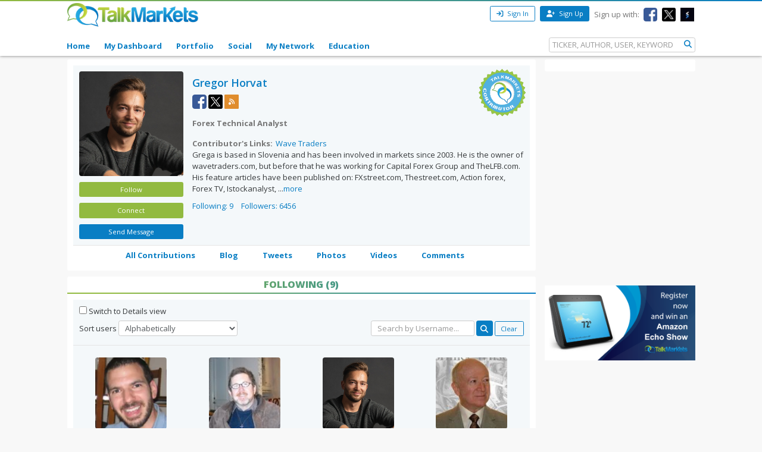

--- FILE ---
content_type: text/html; charset=utf-8
request_url: https://talkmarkets.com/contributor/Gregor-Horvat/following
body_size: 14184
content:

<!DOCTYPE html>
<html xmlns="http://www.w3.org/1999/xhtml" xmlns:og="http://ogp.me/ns#" xmlns:fb="http://www.facebook.com/2008/fbml">

            
                <div id="widget-data-test"
                     data-widget-id="111218"
                     data-widget-type-id="358"
                     style="display:none"></div>
            


<head>
    <title>Gregor Horvat - Following</title>
    <link rel="icon" type="image/png" href="https://talkmarkets.com/images/TM_favicon.png" />
    <meta name="keywords" content="Following" />
    <meta name="description" content="Following" />

    <link rel="stylesheet" type="text/css" href="https://talkmarkets.com/Styles/platforms/talkmarkets/responsive/bundles/main.min.css?v=639015633850000000" />

    <script type="text/javascript" src="https://talkmarkets.com/Scripts/tm-unobtrusive/tm-front-end-vendor.bundle.min.js?v=639015633830000000" ></script>

    
        <meta name="robots" content="index,follow" />

    <meta name="robots" content="noodp, noydir" />
    <meta name="viewport" content="width=device-width, initial-scale=1.0, maximum-scale=1.0, user-scalable=no" />
    <meta charset="utf-8" />
    <meta http-equiv="X-UA-Compatible" content="IE=edge" />


    <link rel="stylesheet" type="text/css" href="https://talkmarkets.com/fontawesome/css/all.css?v=639015633690000000" />
    <link rel="stylesheet" type="text/css" href="https://talkmarkets.com/fontawesome/css/fontawesome.css?v=639015633690000000" />
    <link rel="stylesheet" type="text/css" href="https://talkmarkets.com/fontawesome/css/brands.css?v=639015633690000000" />
    <link rel="stylesheet" type="text/css" href="https://talkmarkets.com/fontawesome/css/solid.css?v=639015633690000000" />

    <!-- Invisibly Pixel Code -->
    <script>
        window.ia = window.ia || function () { (window.ia.q = window.ia.q || []).push(arguments); }
            ;
        ia('track', 'PAGE_VIEW');
    </script>
    <script src="https://pymx5.com/scripts/ready.js"></script>
    <script src='https://pymx5.com/scripts/ims.js'></script>
    <script async src='https://pymx5.com/scripts/load_tags.js'></script>
    <script async src="https://pagead2.googlesyndication.com/pagead/js/adsbygoogle.js?client=ca-pub-9737538895081558"
            crossorigin="anonymous"></script>
    <noscript>
        <img height="1" width="1" style="display:none" src="https://api.pymx5.com/v1/sites/track?event_type=PAGE_VIEW&noscript=1" />
    </noscript>
    <script>
        docReady(function () { ims.startServices(); }
        );
    </script>
    <div id="52e4d6de-0d8f-4f7a-bf0c-b5f6eafbe9c8" class="_inv_marker"></div>



    <!-- Xandr Universal Pixel - Initialization (include only once per page) -->
    <script>
        !function (e, i) { if (!e.pixie) { var n = e.pixie = function (e, i, a) { n.actionQueue.push({ action: e, actionValue: i, params: a }) }; n.actionQueue = []; var a = i.createElement("script"); a.async = !0, a.src = "//acdn.adnxs.com/dmp/up/pixie.js"; var t = i.getElementsByTagName("head")[0]; t.insertBefore(a, t.firstChild) } }(window, document);
        pixie('init', 'e13de7d4-59a5-4cb9-96e2-4631664724b3');
    </script>

    <!-- Xandr Universal Pixel - PageView Event -->
    <script>
        pixie('event', 'PageView');
    </script>
    <noscript><img src="https://ib.adnxs.com/pixie?pi=e13de7d4-59a5-4cb9-96e2-4631664724b3&e=PageView&script=0" width="1" height="1" style="display:none" /></noscript>


    <!-- Invisibly Pixel Code -->



    
    
    

    

    <!-- Style Manager START -->
    
    <!-- Style Manager END -->

    <script>  (function(i,s,o,g,r,a,m){i['GoogleAnalyticsObject']=r;i[r]=i[r]||function(){  (i[r].q=i[r].q||[]).push(arguments)},i[r].l=1*new Date();a=s.createElement(o),  m=s.getElementsByTagName(o)[0];a.async=1;a.src=g;m.parentNode.insertBefore(a,m)  })(window,document,'script','//www.google-analytics.com/analytics.js','ga');  ga('create', 'UA-43159334-1', 'talkmarkets.com');  ga('send', 'pageview');</script>

<script async src="https://www.googletagmanager.com/gtag/js?id=G-RV277E3G5W"></script>
<script>
  window.dataLayer = window.dataLayer || [];
  function gtag(){dataLayer.push(arguments);}
  gtag('js', new Date());

  gtag('config', 'G-RV277E3G5W');
</script>

    <script type="text/javascript">h = document.getElementsByTagName('html')[0]; h.className += navigator.appName == "Microsoft Internet Explorer" ? ' ie' : ' no-ie';</script>

    
        <meta name="google-site-verification" content="fLlMwA1Rp64xys6Tw_NBGsoE50u83NR2dbrO6yoncXs" />
    <!--Native Ad start-->
        <script type="text/javascript" src="//s.ntv.io/serve/load.js" async></script>
    <!--Native Ad end-->
    <!--DFP Tag for IMS start-->
    <script type="text/javascript">
        (function () {
            window.advBidxc = window.advBidxc || {};
            window.advBidxc.startTime = new Date().getTime();
            function loadScript(tagSrc) {
                var scriptTag = document.createElement('script'),
                    placeTag = document.getElementsByTagName("script")[0];
                scriptTag.type = 'text/javascript';
                scriptTag.async = true;
                scriptTag.src = tagSrc;
                placeTag.parentNode.insertBefore(scriptTag, placeTag);
            }
            var mnSrc = '//hbx.media.net/bidexchange.js?cid=8CU2C156D&version=5.1' + '&dn=' +
                window.location.hostname;
            loadScript(mnSrc);
        })();
    </script>
    <!--DFP Tag for IMS end-->
    <!--AST Tag for IMS start-->
    <script type="text/javascript">
        var apntag = apntag || {};
        apntag.anq = apntag.anq || [];
        (function () {
            var d = document, e = d.createElement('script'), p = d.getElementsByTagName('head')[0];
            e.type = 'text/javascript'; e.async = true;
            e.src = '//acdn.adnxs.com/ast/ast.js';
            p.insertBefore(e, p.firstChild);
        })();


        apntag.anq.push(function () {
            apntag.setPageOpts({
                member: 6989
            });
        });

        apntag.anq.push(function () {

            apntag.defineTag({
                tagId: 13208714,
                sizes: [[765, 275]],
                keywords: { 'position': ['Bottom_Finintent'] },
                targetId: 'TalkMarkets_ROS_Bottom_Finintent'
            });
            apntag.defineTag({
                tagId: 13241945,
                sizes: [[120, 60]],
                keywords: { 'position': ['BrokerButton'] },
                targetId: 'TalkMarkets_ROS_BrokerButton_1'
            });
            apntag.defineTag({
                tagId: 13241948,
                sizes: [[120, 60]],
                keywords: { 'position': ['BrokerButton'] },
                targetId: 'TalkMarkets_ROS_BrokerButton_2'
            });
            apntag.defineTag({
                tagId: 13241949,
                sizes: [[120, 60]],
                keywords: { 'position': ['BrokerButton'] },
                targetId: 'TalkMarkets_ROS_BrokerButton_3'
            });
            apntag.defineTag({
                tagId: 13241950,
                sizes: [[120, 60]],
                keywords: { 'position': ['BrokerButton'] },
                targetId: 'TalkMarkets_ROS_BrokerButton_4'
            });
            apntag.defineTag({
                tagId: 13208712,
                sizes: [[300, 250]],
                keywords: { 'position': ['RightRail_1'] },
                targetId: 'TalkMarkets_ROS_RightRail_1'
            });
            apntag.defineTag({
                tagId: 13208713,
                sizes: [[300, 250], [300, 600], [300, 1050]],
                keywords: { 'position': ['RightRail_3'] },
                targetId: 'TalkMarkets_ROS_RightRail_3'
            });
            apntag.defineTag({
                tagId: 13241951,
                sizes: [[728, 90]],
                keywords: { 'position': ['Top_Leaderboard'] },
                targetId: 'TalkMarkets_ROS_Top_Leaderboard'
            });
        });

        apntag.anq.push(function () {
            apntag.loadTags();
        });
    </script>
    <!--AST Tag for IMS end-->
    <!-- Xandr Universal Pixel - Initialization (include only once per page) -->
    <script>
        !function (e, i) { if (!e.pixie) { var n = e.pixie = function (e, i, a) { n.actionQueue.push({ action: e, actionValue: i, params: a }) }; n.actionQueue = []; var a = i.createElement("script"); a.async = !0, a.src = "//acdn.adnxs.com/dmp/up/pixie.js"; var t = i.getElementsByTagName("head")[0]; t.insertBefore(a, t.firstChild) } }(window, document);
        pixie('init', 'e13de7d4-59a5-4cb9-96e2-4631664724b3');
    </script>

    <!-- Xandr Universal Pixel - PageView Event -->
    <script>
        pixie('event', 'PageView');
    </script>
    <noscript><img src="https://ib.adnxs.com/pixie?pi=e13de7d4-59a5-4cb9-96e2-4631664724b3&e=PageView&script=0" width="1" height="1" style="display:none" /></noscript>


    <script async src="https://securepubads.g.doubleclick.net/tag/js/gpt.js"></script>
    <script>
        window.googletag = window.googletag || { cmd: [] };
        googletag.cmd.push(function () {
            googletag.defineSlot('/126710690/ims/talkmarket/Top_Leaderboard', [[970, 250], [300, 50], [728, 90], [320, 50]], 'div-gpt-ad-1722633708053-0').addService(googletag.pubads());
            googletag.pubads().enableSingleRequest();
            googletag.enableServices();
        });
    </script>
    <script async src="https://securepubads.g.doubleclick.net/tag/js/gpt.js"></script>
    <script>
        window.googletag = window.googletag || { cmd: [] };
        googletag.cmd.push(function () {
            googletag.defineSlot('/126710690/ims/talkmarket/Bottom_Leaderboard', [[300, 50], [970, 250], [728, 90], [320, 50]], 'div-gpt-ad-1722633693029-0').addService(googletag.pubads());
            googletag.pubads().enableSingleRequest();
            googletag.enableServices();
        });
    </script>


    

</head>
<body data-tm-platform="talkmarkets"
            data-base-url="/contributor/gregor-horvat/">

    <div id="page-data-test" data-page-id="33211" data-layout-name="author new one col" data-layout-id="14649" style="display:none"></div>
    <div id="fb-root"></div>

    <script type="text/javascript">
        CK_EDITOR_IMAGE_URL = "/contributor/gregor-horvat/admin/ckeditor/images";
        CK_EDITOR_FILE_URL = "/contributor/gregor-horvat/admin/ckeditor/files";
        (function (d, s, id) {
            var js, fjs = d.getElementsByTagName(s)[0];
            if (d.getElementById(id)) return;
            js = d.createElement(s); js.id = id;
            js.src = "//connect.facebook.net/en_US/all.js#xfbml=1";
            fjs.parentNode.insertBefore(js, fjs);
        }(document, 'script', 'facebook-jssdk'));</script>

    <img id="ajaxLoadingPanel" style="display: none; position: absolute; left: 50%; top: 50%;
        margin: -25px 0 0 -25px; z-index: 10001" src="https://talkmarkets.com/images/ajax-loader.gif" alt="" />

    <div class="admin-body">
        <div class="wrapper">
            <input data-val="true" data-val-required="The IsCurrentPageHome field is required." id="IsCurrentPageHome" name="IsCurrentPageHome" type="hidden" value="False" />



<input type="hidden" id="currentUserId" value="0" />
<input type="hidden" id="blockedUserIDsFromHomepage" value="" />
<input type="hidden" id="blockedUserIDsFromFeeds" value="" />
<input type="hidden" id="approveConnectionRequestEnum" value="1" />
<input type="hidden" id="removeConnectionRequestEnum" value="4" />
<input type="hidden" id="blockConnectionRequestEnum" value="3" />

<header>
    <nav class="tm-header navbar-fixed-top">
        <div class="tm-header-top">
            <div class="container">
                <div class="row">
                    <div class="col-xs-4 col-md-4">
                        <div class="tm-header-top-logo-wrap">
                            <a href="https://talkmarkets.com/">
                                <img src="https://talkmarkets.com/images/logos/TalkMarkets.png" alt="" class="tm-header-top-logo" />
                            </a>
                        </div>
                    </div>
                    <div class="col-xs-8 col-md-8">


                            <div class="tm-header-top-menu">
                                <ul>
                                    <li>
                                        <button id="modal-open"
                                                type="button"
                                                class="btn btn-sm btn-primary-outline"
                                                data-modal-size="modal-small"
                                                data-toggle="modal"
                                                data-get-modal-body-url="/portal-widgets/glxregisterwidget/renderloginbox?isResponsive=true">
                                            <i class="fa fa-sign-in" aria-hidden="true"></i>
                                            Sign In
                                        </button>
                                    </li>
                                    <li>
                                        <a class="btn btn-sm btn-primary" type="button" href="/register?isResponsive=true" title="Register">
                                            <i class="fa fa-user-plus"></i>
                                            Sign Up
                                        </a>
                                    </li>
                                    <li class="hidden-md-down">
                                        <p>Sign up with:</p>
                                    </li>
                                    <li class="hidden-md-down">
                                        <a href="/portal-widgets/tmconnectwithsocialnetworks/ExternalFacebookLogin?redirectUrl=/register&fromRegisterPage=true">
                                            <img class="tm-social-icon" src="https://talkmarkets.com/images/tm-social-icons/facebook.png">
                                        </a>
                                    </li>
                                    <li class="hidden-md-down">
                                        <a href="/portal-widgets/tmconnectwithsocialnetworks/ExternalTwitterLogin?redirectUrl=/register&fromRegisterPage=true">
                                            <img src="https://talkmarkets.com/images/tm-social-icons/x.png">
                                        </a>
                                    </li>
                                    <li class="hidden-md-down">
                                        <a href="/portal-widgets/tmconnectwithsocialnetworks/ExternalStockTwitsLogin?redirectUrl=/register&fromRegisterPage=true">
                                            <img src="https://talkmarkets.com/images/tm-social-icons/stocktwits-icon1.jpg">
                                        </a>
                                    </li>
                                    
                                </ul>
                            </div>
<input id="FacebookLoginAuthorizationUrl" name="FacebookLoginAuthorizationUrl" type="hidden" value="https://graph.facebook.com/oauth/authorize?client_id=2269502586572471&amp;display=popup&amp;redirect_uri=http://Gregor-Horvat.talkmarkets.com/admin/facebook/LoginNotMemberUsers&amp;scope=publish_actions,email,user_birthday" />                            <script type="text/javascript">
                                function LoginWithFacebook() {
                                    var url = $('#FacebookLoginAuthorizationUrl').val();
                                    OpenFacebookPopup(url);
                                }
                            </script>
                    </div>
                </div>
            </div>
        </div>
        <div class="tm-header-main">
            

<div class="container">
    <div class="row">
        <div class="tm-toggle">
          <span class="tm-toggle-line"></span>
          <span class="tm-toggle-line"></span>
          <span class="tm-toggle-line"></span>
        </div>
        <ul class="tm-main-nav">
            <li class="tm-main-nav-close"><a href="#">&times;</a></li>
            <li class="nav-item tm-nav-item home ">
                <a class="nav-link tm-header-main-nav-link" title="Home" href="/">
                    Home
                </a>
            </li>
            <li class="nav-item tm-nav-item dash">
                <a id="modal-open"
                   data-toggle="modal"
                   data-modal-size="modal-small"
                   data-get-modal-body-url="/portal-widgets/glxregisterwidget/renderloginbox?loginRedirectUrl=/admin/dashboard&withMyAppUrl=true&isResponsive=true"
                   class="nav-link tm-header-main-nav-link dialog-form glx-login-link"
                   losefocus="true"
                   title="My Dashboard">
                    My Dashboard
                </a>
            </li>
            <li class="nav-item tm-nav-item">
                <a id="modal-open"
                   data-toggle="modal"
                   data-modal-size="modal-small"
                   data-get-modal-body-url="/portal-widgets/glxregisterwidget/renderloginbox?loginRedirectUrl=/admin/dashboard?mode=5&withMyAppUrl=true&isResponsive=true"
                   class="nav-link tm-header-main-nav-link dialog-form glx-login-link"
                   losefocus="true"
                   title="Portfolio">
                    Portfolio
                </a>
            </li>
            <li class="nav-item tm-nav-item"   class="news"  >
                <a class="nav-link tm-header-main-nav-link"
                   href="/activity-feeds"
                   title="News">
                    Social
                </a>
            </li>
            <li class="nav-item tm-nav-item authors">
                <a id="modal-open"
                   data-toggle="modal"
                   data-modal-size="modal-small"
                   data-get-modal-body-url="/portal-widgets/glxregisterwidget/renderloginbox?loginRedirectUrl=/admin/dashboard/mynetwork&withMyAppUrl=true&isResponsive=true"
                   dialogclass="glx-register-popup login-popup"
                   class="nav-link tm-header-main-nav-link dialog-form glx-login-link" losefocus="true"
                   title="My Network">
                    My Network
                </a>
            </li>
            <li class="nav-item tm-nav-item authors">
                <a class="nav-link tm-header-main-nav-link" href="/blog/financial-education?category=3501">Education</a>
            </li>
           

            
            <div class="tm-search-box">
                


<input type="hidden" id="searchTicks" value="639039585542777083" />
<input type="hidden" id="searchOptionsKeywordsEnum" value="5" />

    <form id="search-form" class="form-inline" role="form">
        <input class="form-control tm-search-form-control"
               type="text"
               id="639039585542777083_searchQuery"
               placeholder= "TICKER, AUTHOR, USER, KEYWORD"/>
        <button class="tm-search-form-btn" id="639039585542777083_searchButton">
            <i class="fa fa-search"></i>
        </button>
        <div id="searchOption" name="searchOptions" class="searchRadio">
            <div class="tm-search-radio">
                
                <input type="radio" id="option1" class="tm-search-radio-btn" name="searchOptions" data-placeholder="TICKER SYMBOL" value="3" checked="checked"/>
                <label for="option1" class="tm-search-radio-label">Stocks</label>

                <input type="radio" id="option2" class="tm-search-radio-btn" name="searchOptions" data-placeholder="KEYWORD" value="5" />
                <label for="option2" class="tm-search-radio-label">Keywords</label>

                <input type="radio" id="option3" class="tm-search-radio-btn" name="searchOptions" data-placeholder="AUTHOR NAME" value="1" />
                <label for="option3" class="tm-search-radio-label">Contributors</label>

                <input type="radio" id="option4" class="tm-search-radio-btn" name="searchOptions" data-placeholder="MEMBER NAME" value="2" />
                <label for="option4" class="tm-search-radio-label">Users</label>
            </div>
            
        </div>
     </form>


            </div>
        </ul>
    </div>
</div>

<script>
    $('.tm-toggle, .tm-main-nav-close').on('click', function (e) {
      e.preventDefault();
      $('body').toggleClass('sidebar-open');
      $('.tm-body').toggleClass('sidebar-overlay');

    });
</script>

        </div>
    </nav>
   


</header>


            
        </div>
        <input type="hidden" id="hdnPage" value="33211" />
    </div>

    <div class="tm-body">
        
        <div class="container">
	<div class="row">
        
		

<div class="col-md-9" id="author-info" dropzone="author-info">
    <div class="card">
        <div class="card-block">
            <div id="tm-cont-personal-info-height" class="row author-profile">
                <div class="col-sm-3 col-md-3">
                    <div class="tm-author-img">
                        <a id="tm-profile-photo" class="profile-photo-colorbox" title="Gregor Horvat"
                           href="https://talkmarkets.com/user_content/contacts/15570CA5-0DCE-4AB9-97F2-5610EC044770.jpeg?app=219132">
                            <img class="tm-contributor-picture img-rounded" src="https://talkmarkets.com/user_content/contacts/largethumb_15570CA5-0DCE-4AB9-97F2-5610EC044770.jpeg?app=219132">
                        </a>
                        <div id="follow-btn" class="tm-contributor-follow">


    <button id="modal-open"
            type="button"
            class="btn btn-sm btn-primary tm-contributor-follow-btn"
            data-modal-size="modal-small"
            data-toggle="modal"
            data-get-modal-body-url="/portal-widgets/glxregisterwidget/renderloginbox?isResponsive=true">
        Follow
    </button>


<div id="unfollow-author" style="display:none">
    <a data-social-interaction="unfollow" 
       data-user-id="" 
       href="/admin/interactions/UnFollow?userID=' + userID + '" 
       class="btn btn-sm btn-primary tm-contributor-follow-btn" 
       title="Unfollow">Unfollow </a>
</div>


<div id="follow-author" style="display:none">
    <a data-social-interaction="follow" 
       data-user-id="" 
       href="/admin/interactions/Follow?userID=' + userID + '" 
       class="btn btn-sm btn-primary tm-contributor-follow-btn" 
       title="Follow">Follow </a>
</div>



                        </div>

                        <div class="tm-contributor-connect" id="tm-connection-btn-wrap" data-connect-userid="26408">
                            

<script type="text/javascript" src="https://talkmarkets.com/scripts/jquery.ba-outside-events.min.js"></script>

    <button id="modal-open"
            type="button"
            class="btn btn-sm tm-contributor-connect-btn"
            data-modal-size="modal-small"
            data-toggle="modal"
            data-get-modal-body-url="/portal-widgets/glxregisterwidget/renderloginbox?isResponsive=true"
            losefocus="true"
            title="Follow">
            Connect
    </button>


                        </div>

                        
                        
<div id="send-connection-request" style="display:none">
    
    <a data-tm-connection-action=""
       href=""
       class="btn btn-sm btn-primary tm-contributor-follow-btn"
       title="Remove Connection Request">
        Remove Request
    </a>
</div>


<div id="remove-connection-request" style="display:none">
    
    <a data-tm-connection-action=""
       href=""
       class="btn btn-sm btn-primary tm-contributor-connect-btn"
       title="Connect">
       Connect
    </a>
</div>


<div id="disconnect" style="display:none">
    
    <a data-tm-connection-action=""
       href=""
       class="btn btn-sm btn-primary tm-contributor-connect-btn"
       title="Connect">
        Connect
    </a>
</div>


<div id="approve-connection-request" style="display:none">
    <a data-tm-connection-action=""
       href=""
       class="btn btn-sm btn-primary tm-contributor-connect-btn"
       title="Disconnect">
       Disconnect
    </a>
</div>


<div id="block-connection-block-type" style="display:none">
    <a data-tm-connection-action=""
       href=""
       class="btn btn-sm btn-primary tm-contributor-connect-btn"
       title="Unblock Connection">
        Unblock Connection</a>
</div>


<div id="block-connection-blocked-from-block-page" style="display:none">
    
    <a data-tm-connection-action=""
       href=""
       class="btn btn-sm tm-contributor-connect-btn"
       title="Connect">
       Connect
    </a>
</div>


<div id="block-connection-else" style="display:none">
    <div id="tm-connection-pending-wrap">
        
        <a id="author-follow-link"
           data-tm-connection-action=""
           href=""
           class="btn btn-sm tm-contributor-follow-btn"
           title="Approve Connection Request">
           Approve
        </a>
        <a class="btn btn-sm tm-contributor-connect-btn"
           data-is-opened="false"
           title="More options">
           &#9660;
        </a>
        <div class="connection-options-wrap" style="display: none;">
            <a id="remove-connection-link"
               data-tm-connection-action=""
               href=""
               class="btn btn-sm tm-contributor-connect-btn"
               title="Remove Connection Request">
               Remove Request
           </a>
            <a id="block-user-link" data-tm-connection-action=""
               href=""
               class="btn btn-sm tm-contributor-connect-btn"
               title="Block User">
               Block User
           </a>
        </div>
    </div>
</div>


                        <div class="tm-contributor-sendmsg">

    <button id="modal-open"
            type="button"
            class="btn btn-sm btn-primary tm-contributor-sendmsg-btn"
            data-modal-size="modal-small"
            data-toggle="modal"
            data-get-modal-body-url="/portal-widgets/glxregisterwidget/renderloginbox?isResponsive=true"
            losefocus="true"
            title="Login">
        Send Message
    </button>
                        </div>
                    </div>
                </div>
                <div class="col-sm-9 col-md-9">
                    <div class="tm-contributor author-profile-short">
                        <div class="card-title">
                                <h3 class="tm-subtitle-heading">
                                    <a class="emphasis" href="https://talkmarkets.com/contributor/Gregor-Horvat/">
                                        Gregor Horvat
                                    </a>
                                </h3>
                        </div>
                        <div class="tm-contributor-social">
                                <a href="https://www.facebook.com/app_scoped_user_id/10209933151751843/" target="_blank" title="Facebook">
                                    <img src="https://talkmarkets.com/images/tm-social-icons/facebook.png" />
                                </a>

                                <a href="https://twitter.com/ewforecast" target="_blank" title="X">
                                    <img src="https://talkmarkets.com/images/tm-social-icons/x.png" />
                                </a>




                                <a href="https://talkmarkets.com/contributor/Gregor-Horvat/rss/blogs" target="_blank" title="RSS">
                                    <img src="https://talkmarkets.com/images/tm-social-icons/rss.png" />
                                </a>
                        </div>

                            <div class="tm-contributor-title">
                                <strong>
                                    Forex Technical Analyst
                                </strong>
                            </div>



                            <div class="tm-contributor-profile-info">
                                <b class="tm-contributor-profile-label">Contributor's Links: </b>
                                <span class="tm-contributor-profile-value">
                                    <a class="after-comma" href="https://wavetraders.com" target="_blank">Wave Traders</a> 
                                </span>
                            </div>

                            <div class="tm-article_content">
                                <div class="tm-author-bio " id="shortBioHolder" style="white-space: pre-line">Grega is based in Slovenia and has been involved in markets since 2003. He is the owner of wavetraders.com, but before that he was working for Capital Forex Group and TheLFB.com. His feature articles have been published on: FXstreet.com, Thestreet.com, Action forex, Forex TV, Istockanalyst, ...<a id="show-more" href="#">more</a></div><div class="tm-author-bio" id="fullBioHolder" style="display: none; white-space: pre-line">Grega is based in Slovenia and has been involved in markets since 2003. He is the owner of wavetraders.com, but before that he was working for Capital Forex Group and TheLFB.com. His feature articles have been published on: FXstreet.com, Thestreet.com, Action forex, Forex TV, Istockanalyst, ForexFactory, Fxtraders.eu, Insidefutures.com, etc. He recently won the award on FXStreet.com for Best Forex Analysis in 2016. At www.wavetraders.com he helps clients and educate them about the Elliott wave principle and how to label and track unfolding patterns in real time. His approach to the markets is mainly technical. He uses a lot of different methods when analyzing the markets such as candlestick patterns, MA, technical indicators etc. His specialty however is Elliott Wave Theory which could be very helpful especially if you know how to use it in combination with other tools/indicators.

Wavetraers

To be involved in the market effectively, you need the right guidance and resources, and our team can help you to achieve that. Our team is providing advanced information about Elliott Wave theory in real time. The Elliott Wave Principle gives you a method for identifying the behavior of the markets and at what points the market is most likely to turn. We help new traders who are interested in Elliott Wave theory to understand it correctly. We are doing our best to explain our views as simple as possible with educational goal, because knowledge itself is power!<a id="show-less" href="#">less</a></div>

                            </div>

                            <img class="tm-contributor-badge" src="https://talkmarkets.com/images/TMcontributorNew.png">


                        <div class="tm-contributor-total-follows">
                            <span>
                                <a href="https://talkmarkets.com/contributor/Gregor-Horvat/following">Following: 9</a>
                            </span>
                            <span>
                                <a href="https://talkmarkets.com/contributor/Gregor-Horvat/followers">Followers: 6456</a>
                            </span>
                        </div>
                    </div>
                </div>
            </div>
        </div>

        
        <div id="tm-cont-menu-height">
            <div class="tm-menu">
                <nav id="tm-contributor-menu" class="container">
                    <ul class="menuHorizontal-beta">
                        <li id="mainitems" class="mainitems tm-menu-subitems">
                            <a href="https://talkmarkets.com/contributor/Gregor-Horvat/blog" target="_self">
                                All Contributions
                            </a>
                            <ul id="subitems" class="subitems">
                                <li>
                                    <a href="https://talkmarkets.com/contributor/Gregor-Horvat/content-article" target="_self">
                                        Articles
                                    </a>
                                </li>
                                <li>
                                    <a href="https://talkmarkets.com/contributor/Gregor-Horvat/content-video" target="_self">
                                        Videos
                                    </a>
                                </li>
                                <li>
                                    <a href="https://talkmarkets.com/contributor/Gregor-Horvat/content-audio" target="_self">
                                        Audios
                                    </a>
                                </li>
                            </ul>
                        </li>
                        <li id="mainitems" class="mainitems">
                            <a href="https://talkmarkets.com/contributor/Gregor-Horvat/personal-blog" target="_self">
                                Blog
                            </a>
                        </li>
                        <li id="mainitems" class="mainitems">
                            <a href="https://talkmarkets.com/contributor/Gregor-Horvat/latest-tweets" target="_self">
                                Tweets
                            </a>
                        </li>
                        <li id="mainitems" class="mainitems">
                            <a href="https://talkmarkets.com/contributor/Gregor-Horvat/photos" target="_self">
                                Photos
                            </a>
                        </li>
                        <li id="mainitems" class="mainitems">
                            <a href="https://talkmarkets.com/contributor/Gregor-Horvat/videos" target="_self">
                                Videos
                            </a>
                        </li>
                        <li id="mainitems" class="mainitems">
                            <a href="https://talkmarkets.com/contributor/Gregor-Horvat/comments" target="_self">
                                Comments
                            </a>
                        </li>
                    </ul>
                </nav>
            </div>
        </div>
    </div>
</div>


<div class="col-md-3" id="banner" dropzone="banner">
    <div class="card">
        <div data-div-for-app-banner="true" id="content" class="tm-contributor-banner">
                <div id="ad-contributor-wrap">
                    
                    <div id="TalkMarkets_ROS_RightRail_1" class="text-center">
                        <script type="text/javascript">
                            apntag.anq.push(function () {
                                apntag.showTag('TalkMarkets_ROS_RightRail_1');
                            });
                        </script>
                    </div>
                </div>
        </div>
    </div>
</div>






	</div>
    <div class="row">
		<div class="col-md-9 author-sidebar1 drop" id="author-sidebar1" dropzone="author-sidebar1"><div id="divWidget_111218" class="card widget-text" widgetid="111218">
        <div>
                                </div>
        <div class="">
            

    <div id="TextWidget_ID_111218" widgetid="111218">
    <div id="ck_111218" name="ck_111218">
        


    <div class="widget-wrapper widget-text">
        <div class="card-header">
            <h4 class="tm-title-heading">
                Following (9)
            </h4>
        </div>
        <div class="card-block">
            <input type="checkbox" id="tm-change-mode"/>
            <label for="tm-change-mode">Switch to Details view</label>
            <div class="row">
                <div class="tm-connections_users col-sm-12 col-md-6" style="width:100%;">
                    <label>Sort users</label>
                    <select class="form-control tm-following-users-select" data-val="true" data-val-number="The field SelectedOption must be a number." data-val-required="The SelectedOption field is required." id="selectedOption" name="SelectedOption"><option selected="selected" value="0">Alphabetically</option>
<option value="1">By Date Added</option>
</select>
                    <div class="form-inline" style="float:right;">
                        <input type="text"
                               id="searchName"
                               class="tm-connections_users-filter form-control"
                               placeholder="Search by Username..."/>
                        <button type="submit" id="tm-btn-search-follower"
                                class="btn btn-primary tm-connections_users-search"
                                value="Search"
                                style="height:26px;">
                                <i class="fa fa-search"></i>
                        </button>
                        <input type="button"
                               id="tm-btn-clear-search-follower"
                               class="btn btn-sm btn-primary-outline tm-connections_users-clear"
                               value="Clear" />
                   </div>
                </div>
            </div>
        </div>

        <div class="card-block">
                <div data-tm-follow-wrap="true" class="following row">
                    

<input type="hidden" id="followers-mode" value="0" />
<input type="hidden" id="followers-choice" value="1" />
<input type="hidden" id="followers-userid" value="26408" />
<input type="hidden" id="followers-pageNumber" value="1" />
<input type="hidden" id="followers-pageRecords" value="16" />
<input type="hidden" id="followers-rotate-display-mode" value="0" />
<input type="hidden" id="followers-details-display-mode" value="1" />
<input type="hidden" id="followers-actionName" value="followersorfollowing" />
<input type="hidden" id="followers-selectedOption" value="0">


<input type="hidden" id="ajax-paging-url"
       value="/contributor/gregor-horvat/portal-widgets/tmfollowersfollowing/followersorfollowing?mode=0&userid=26408&pagerecords=16&choice=1&searchname=&modechanged=true&isresponsive=true&selectedoption=0" />

<div class="followers-details-wrap" id="ajax-paging-wrap">
        <div id="pager ajax-paging" class="pager ajax-paging">
            <div class="pager-from pull-left">
                
            </div>
            <div id="page-number" class="page-number pull-right">
                                                                                                                                                                                            </div>
    </div>

        <div class="col-xs-6 col-sm-6 col-md-3">
            <div class="tm-flip-container-large" ontouchstart="this.classList.toggle('hover');">
                <div id="card">
                    <div class="tm-flipper">
                        <div class="tm-front-large">
                            
                            <a href="https://talkmarkets.com/contributor/BoazBerkowitz/">
                                <img class="img-rounded" src="https://talkmarkets.com/user_content/contacts/largethumb_1E4FD3CB-198C-488A-91F0-5E91CD1D1879.webp?app=862" alt="" />
                            </a>
                        </div>
                        <a href="https://talkmarkets.com/contributor/boazberkowitz/">
                            <div class="tm-back-large">
                                
                                <div class="tm-back-username">
                                    <b>Boaz Berkowitz </b><br /><br />
                                </div>
                            </div>
                        </a>
                    </div>
                </div>
            </div>
        </div>
        <div class="col-xs-6 col-sm-6 col-md-3">
            <div class="tm-flip-container-large" ontouchstart="this.classList.toggle('hover');">
                <div id="card">
                    <div class="tm-flipper">
                        <div class="tm-front-large">
                            
                            <a href="https://talkmarkets.com/contributor/Brad-Gudgeon/">
                                <img class="img-rounded" src="https://talkmarkets.com/user_content/contacts/largethumb_5A4F8486-F63D-4D18-9CAD-7DE0A11323AB.jpeg?app=219130" alt="" />
                            </a>
                        </div>
                        <a href="https://talkmarkets.com/contributor/brad-gudgeon/">
                            <div class="tm-back-large">
                                
                                <div class="tm-back-username">
                                    <b>Brad Gudgeon </b><br /><br />
                                </div>
                            </div>
                        </a>
                    </div>
                </div>
            </div>
        </div>
        <div class="col-xs-6 col-sm-6 col-md-3">
            <div class="tm-flip-container-large" ontouchstart="this.classList.toggle('hover');">
                <div id="card">
                    <div class="tm-flipper">
                        <div class="tm-front-large">
                            
                            <a href="https://talkmarkets.com/contributor/Gregor-Horvat/">
                                <img class="img-rounded" src="https://talkmarkets.com/user_content/contacts/largethumb_15570CA5-0DCE-4AB9-97F2-5610EC044770.jpeg?app=219132" alt="" />
                            </a>
                        </div>
                        <a href="https://talkmarkets.com/contributor/gregor-horvat/">
                            <div class="tm-back-large">
                                
                                <div class="tm-back-username">
                                    <b>Gregor Horvat </b><br /><br />
                                </div>
                            </div>
                        </a>
                    </div>
                </div>
            </div>
        </div>
        <div class="col-xs-6 col-sm-6 col-md-3">
            <div class="tm-flip-container-large" ontouchstart="this.classList.toggle('hover');">
                <div id="card">
                    <div class="tm-flipper">
                        <div class="tm-front-large">
                            
                            <a href="https://talkmarkets.com/contributor/Lorimer-Wilson/">
                                <img class="img-rounded" src="https://talkmarkets.com/user_content/contacts/largethumb_486BDB32-BDF4-41E4-A224-3E28F204BCDA.jpeg?app=214990" alt="" />
                            </a>
                        </div>
                        <a href="https://talkmarkets.com/contributor/lorimer-wilson/">
                            <div class="tm-back-large">
                                
                                <div class="tm-back-username">
                                    <b>Lorimer Wilson </b><br /><br />
                                </div>
                            </div>
                        </a>
                    </div>
                </div>
            </div>
        </div>
        <div class="col-xs-6 col-sm-6 col-md-3">
            <div class="tm-flip-container-large" ontouchstart="this.classList.toggle('hover');">
                <div id="card">
                    <div class="tm-flipper">
                        <div class="tm-front-large">
                            
                            <a href="https://talkmarkets.com/contributor/Marty-Chenard/">
                                <img class="img-rounded" src="https://talkmarkets.com/user_content/contacts/largethumb_279D324F-F4C3-4324-AC57-182A70ACE59E.jpeg?app=219177" alt="" />
                            </a>
                        </div>
                        <a href="https://talkmarkets.com/contributor/marty-chenard/">
                            <div class="tm-back-large">
                                
                                <div class="tm-back-username">
                                    <b>Marty Chenard </b><br /><br />
                                </div>
                            </div>
                        </a>
                    </div>
                </div>
            </div>
        </div>
        <div class="col-xs-6 col-sm-6 col-md-3">
            <div class="tm-flip-container-large" ontouchstart="this.classList.toggle('hover');">
                <div id="card">
                    <div class="tm-flipper">
                        <div class="tm-front-large">
                            
                            <a href="https://talkmarkets.com/contributor/Startup-Watch/">
                                <img class="img-rounded" src="https://talkmarkets.com/user_content/contacts/largethumb_AED5713D-495E-415A-9E68-515A26A64D83.webp?app=233950" alt="" />
                            </a>
                        </div>
                        <a href="https://talkmarkets.com/contributor/startup-watch/">
                            <div class="tm-back-large">
                                
                                <div class="tm-back-username">
                                    <b>Startup Watch </b><br /><br />
                                </div>
                            </div>
                        </a>
                    </div>
                </div>
            </div>
        </div>
        <div class="col-xs-6 col-sm-6 col-md-3">
            <div class="tm-flip-container-large" ontouchstart="this.classList.toggle('hover');">
                <div id="card">
                    <div class="tm-flipper">
                        <div class="tm-front-large">
                            
                            <a href="https://talkmarkets.com/contributor/TalkMarkets-Newswire/">
                                <img class="img-rounded" src="https://talkmarkets.com/user_content/contacts/largethumb_8EDCDA2C-64D8-4E15-AABE-4B95AAC66B8C.jpeg?app=324893" alt="" />
                            </a>
                        </div>
                        <a href="https://talkmarkets.com/contributor/talkmarkets-newswire/">
                            <div class="tm-back-large">
                                
                                <div class="tm-back-username">
                                    <b>TalkMarkets Newswire </b><br /><br />
                                </div>
                            </div>
                        </a>
                    </div>
                </div>
            </div>
        </div>
        <div class="col-xs-6 col-sm-6 col-md-3">
            <div class="tm-flip-container-large" ontouchstart="this.classList.toggle('hover');">
                <div id="card">
                    <div class="tm-flipper">
                        <div class="tm-front-large">
                            
                            <a href="https://talkmarkets.com/contributor/Talk-Markets-Daily-Talk/">
                                <img class="img-rounded" src="https://talkmarkets.com/user_content/contacts/largethumb_DDA9625B-D65F-4937-A3AE-81FB67FF95A4.jpeg?app=195938" alt="" />
                            </a>
                        </div>
                        <a href="https://talkmarkets.com/contributor/talk-markets-daily-talk/">
                            <div class="tm-back-large">
                                
                                <div class="tm-back-username">
                                    <b>TalkMarkets DailyTalk </b><br /><br />
                                </div>
                            </div>
                        </a>
                    </div>
                </div>
            </div>
        </div>
        <div class="col-xs-6 col-sm-6 col-md-3">
            <div class="tm-flip-container-large" ontouchstart="this.classList.toggle('hover');">
                <div id="card">
                    <div class="tm-flipper">
                        <div class="tm-front-large">
                            
                            <a href="https://talkmarkets.com/contributor/Tom-Madell/">
                                <img class="img-rounded" src="https://talkmarkets.com/user_content/contacts/largethumb_4F730D59-A0F9-491C-862E-11EC9BF7BD0F.jpeg?app=219131" alt="" />
                            </a>
                        </div>
                        <a href="https://talkmarkets.com/contributor/tom-madell/">
                            <div class="tm-back-large">
                                
                                <div class="tm-back-username">
                                    <b>Tom Madell </b><br /><br />
                                </div>
                            </div>
                        </a>
                    </div>
                </div>
            </div>
        </div>
    
        <div id="pager ajax-paging" class="pager ajax-paging">
            <div class="pager-from pull-left">
                
            </div>
            <div id="page-number" class="page-number pull-right">
                                                                                                                                                                                            </div>
    </div>

</div>

                </div>
        </div>
    </div>

<script type="text/javascript" src="https://talkmarkets.com/Scripts/jquery.blockUI.js?v=639015633810000000" ></script>
<script type="text/javascript" src="https://talkmarkets.com/Scripts/tm-unobtrusive/tm.followers-connections.js?v=639015633830000000" ></script>

    </div>
    <div id="buttons_111218">
    </div>
    </div>

        </div>
    </div>
</div>
		<div class="col-md-3 sidebar-banner">
			<div style="margin-top: 15px;">
				<!-- <script type="text/javascript">
					var page_count = 'off';
					if (typeof OAS_rdl == 'undefined') {
					var OAS_rdl = ';
				    var OAS_CA = ';
					page_count = 'on';
					document.write('<script type="text/javascript" src='"'http://oascentral.investingmediasolutions.com/Scripts/oas_analytics.js'"'></scr' + 'ipt>');
					}
				</script>
				<script type="text/javascript">
					var OAS_url = 'http://oascentral.investingmediasolutions.com';
					var OAS_sitepage = 'TalkMarkets/ProfilePages';
					var OAS_pos = 'TopRight';
					var OAS_searchterms = ';
					var OAS_taxonomy = ';
					if (typeof OAS_RNS == 'undefined'){
						var OAS_RN = new String (Math.random());
						var OAS_RNS = OAS_RN.substring(2, 11);
					}
					if (OAS_searchterms != ') { OAS_searchterms += '&'; }
					if (OAS_taxonomy != ') { OAS_taxonomy = '&' + OAS_taxonomy; }
					if (page_count != 'on') { OAS_taxonomy = '&oas_pv=no_analytics' + OAS_taxonomy; }
					document.write('<script type="text/javascript" src="' + OAS_url + '/RealMedia/ads/adstream_jx.ads/' + OAS_sitepage + '/1' + OAS_RNS + '@' + OAS_pos + '?' + OAS_searchterms + 'XE' + OAS_taxonomy + OAS_rdl + '&if_nt_CookieAccept=' + OAS_CA + '&XE"></scr' + 'ipt>');
				</script> -->
				<div id="TalkMarkets_ROS_RightRail_1" class="text-center">
				<script type="text/javascript">
				apntag.anq.push(function() {
					apntag.showTag('TalkMarkets_ROS_RightRail_1');
				});
				</script>
				</div>
            </div>
			<!--<div style="margin-top: 15px;">
				<a href="/ipad-contest" style="cursor: pointer;">
					<img src="/images/tm-ipad-pro.jpg" style="width: 100%;" />
				</a>
			</div>-->
                          <!-- Echo Show -->
                          <div style="margin-top: 15px;">
                                 <a href="/contest" style="cursor: pointer;">
                                      <img src="/images/tm-echo-show.png" style="width: 100%;" />
                                </a>
                        </div>

			<div style="margin-top: 15px;">
				<!-- <script type="text/javascript">
					var page_count = 'off';
					if (typeof OAS_rdl == 'undefined') {
					var OAS_rdl = ';
					var OAS_CA = ';
					page_count = 'on';
					document.write('<script type="text/javascript" src='"'http://oascentral.investingmediasolutions.com/Scripts/oas_analytics.js'"'></scr' + 'ipt>');
					}
				</script>
				<script type="text/javascript">
					var OAS_url = 'http://oascentral.investingmediasolutions.com';
					var OAS_sitepage = 'TalkMarkets/ProfilePages';
					var OAS_pos = 'BottomRight';
					var OAS_searchterms = ';
					var OAS_taxonomy = ';
					if (typeof OAS_RNS == 'undefined'){
						var OAS_RN = new String (Math.random());
						var OAS_RNS = OAS_RN.substring(2, 11);
					}
					if (OAS_searchterms != ') { OAS_searchterms += '&'; }
					if (OAS_taxonomy != ') { OAS_taxonomy = '&' + OAS_taxonomy; }
					if (page_count != 'on') { OAS_taxonomy = '&oas_pv=no_analytics'+ OAS_taxonomy; }
					document.write('<script type="text/javascript" src="' + OAS_url + '/RealMedia/ads/adstream_jx.ads/' + OAS_sitepage + '/1' + OAS_RNS + '@' + OAS_pos + '?' + OAS_searchterms + 'XE' + OAS_taxonomy + OAS_rdl + '&if_nt_CookieAccept=' + OAS_CA + '&XE"></scr' + 'ipt>');
				</script> -->
				<div id="TalkMarkets_ROS_RightRail_3" class="text-center">
					<script type="text/javascript">
					apntag.anq.push(function() {
						apntag.showTag('TalkMarkets_ROS_RightRail_3');
					});
					</script>
				</div>
			</div>
			<!--<div style="margin-top: 15px;">
				<div id="smi2adblock_82249"><a href='"'http://idealmedia.com/'"'>News from idealmedia.com</a></div>
				<script type="text/javascript" charset="utf-8">
					(function () {
					var sc = document.createElement('script'); sc.type = 'text/javascript'; sc.async = true;
					sc.src = '//news.fark.com/data/js/82249.js'; sc.charset = 'utf-8';
					var s = document.getElementsByTagName('script')[0]; s.parentNode.insertBefore(sc, s);
					}());
				</script>
			</div>-->
		</div>
	</div>
	<div class="row">
		
		
		
		
	</div>
</div>
        
<footer>
    <div class="tm-footer">
        <div class="container">
            <div class="row">
                
                <div class="col-md-12 tm-footer-copyright">
                    <span>Copyright &copy; 2026 TalkMarkets.com. All rights reserved.</span>
                          <span> | </span><a href="/register"> Apply to Become a Contributor</a>
                </div>
            </div>
        </div>

        <div class="container">
            <div class="row">
            
                <div class="col-md-12 tm-footer-menu">
                    <span><a href="/About-us">About Us</a> · </span>
                    <span><a href="/Terms-of-use">Terms of Use</a> · </span>
                    <span><a href="/Privacy-policy">Privacy Policy</a> · </span>
                    <span><a href="/Disclaimer">Disclaimer</a> · </span>
                    <span><a href="/Contact-us">Contact Us</a> · </span>
                    
                    <span><a href="/faqs">FAQs</a> · </span>
                    <span><a href="/rss-feed">Partner Headlines</a></span>
                </div>
            </div>
        </div>
        <div class="container">
            <div class="row">
                
                <div class="col-md-12 tm-footer-social">
                    <span>Follow us:</span>
                    <span>
                        <a href="https://facebook.com/talkmarkets" class="btn-social-icon btn-facebook">
                            <i class="fa-brands fa-square-facebook fa-2x"></i>
                        </a>
                    </span>
                    <span>
                        <a href="https://twitter.com/talkmarkets" class="btn-social-icon btn-twitter">
                            <i class="fa-brands fa-square-x-twitter fa-2x" aria-hidden="true"></i>
                        </a>
                    </span>
                    <span>
                        <a href="https://linkedin.com/company/3353447" class="btn-social-icon btn-linkedin">
                            <i class="fa-brands fa-linkedin fa-2x"></i>
                        </a>
                    </span>
                    <span>
                        <a href="https://stocktwits.com/TalkMarkets" class="btn-social-icon btn-stocktwits">
                            <i class="fa fa-2x" aria-hidden="true">ST</i>
                        </a>
                    </span>
                </div>
            </div>
        </div>
    </div>

    
    <a href="" class="tm-top">
        <svg class="mk-svg-icon" data-name="mk-icon-chevron-up" data-cacheid="icon-57ed0056c9426" xmlns="http://www.w3.org/2000/svg" viewBox="0 0 1792 1792"><path d="M1683 1331l-166 165q-19 19-45 19t-45-19l-531-531-531 531q-19 19-45 19t-45-19l-166-165q-19-19-19-45.5t19-45.5l742-741q19-19 45-19t45 19l742 741q19 19 19 45.5t-19 45.5z"></path></svg>
    </a>


</footer>



    </div>


    <div id="tmModal" class="modal fade">
    <div class="modal-dialog tm-modal" role="document">
        <div class="modal-content">
            <div class="modal-header">
                <button type="button"
                        class="close"
                        data-dismiss="modal"
                        aria-label="Close">
                    <span style="padding-right:4px" class="modal-close" aria-hidden="true">&times;</span>
                </button>
                <h4 class="modal-title"></h4>
            </div>
            <div class="modal-body">
            </div>
            <div class="modal-footer">
                <button id="modal-close-btn"
                        style="display:none"
                        type="button"
                        class="btn btn-secondary"
                        data-dismiss="modal">
                    Cancel
                </button>
            </div>
        </div>
    </div>
</div>






    <script type="text/javascript" src="https://talkmarkets.com/Scripts/tm-unobtrusive/tm-front-end-responsive.bundle.min.js?v=639015633830000000" ></script>
    <script type="text/javascript" src="https://talkmarkets.com/Scripts/jquery.simple-watermark.min.js?v=639015633820000000" ></script>



    <script type="text/javascript" src="https://talkmarkets.com/scripts/custom/characters-count.js?v=639015633810000000" ></script>


    <script type="text/javascript"
                                    src="https://talkmarkets.com/Scripts/tm-unobtrusive/tm.articlepage.index.follow-author.js">
                            </script><script type="text/javascript"
                                 src="https://talkmarkets.com/Scripts/tm-unobtrusive/tm.contributor-home-page.get-contributor-profile-info.js">
</script><script type="text/javascript"
                                 src="https://talkmarkets.com/Scripts/tm-unobtrusive/tm.modal.js">
</script>


    <script>

        $(document).ready(function () {
            $('.pe_loaded').removeClass("pubexchange_module");
        });

    </script>

   

</body>
</html>


--- FILE ---
content_type: text/html; charset=utf-8
request_url: https://www.google.com/recaptcha/api2/aframe
body_size: 268
content:
<!DOCTYPE HTML><html><head><meta http-equiv="content-type" content="text/html; charset=UTF-8"></head><body><script nonce="n5G7U94ybG2LvSpFJpvWRw">/** Anti-fraud and anti-abuse applications only. See google.com/recaptcha */ try{var clients={'sodar':'https://pagead2.googlesyndication.com/pagead/sodar?'};window.addEventListener("message",function(a){try{if(a.source===window.parent){var b=JSON.parse(a.data);var c=clients[b['id']];if(c){var d=document.createElement('img');d.src=c+b['params']+'&rc='+(localStorage.getItem("rc::a")?sessionStorage.getItem("rc::b"):"");window.document.body.appendChild(d);sessionStorage.setItem("rc::e",parseInt(sessionStorage.getItem("rc::e")||0)+1);localStorage.setItem("rc::h",'1768361759511');}}}catch(b){}});window.parent.postMessage("_grecaptcha_ready", "*");}catch(b){}</script></body></html>

--- FILE ---
content_type: application/javascript
request_url: https://talkmarkets.com/Scripts/tm-unobtrusive/tm.contributor-home-page.get-contributor-profile-info.js
body_size: 603
content:
$(document).ready(function () {
       
        ActivateToolTips();

        //for application banner img
        //$('#banner img[data-tm-app-banner-img="true"]').css('max-height', $('#tm-cont-personal-info-height')
        //    .parents('#widget-body').first().innerHeight() + $('#tm-cont-menu-height')
        //    .innerHeight() + $('#tm-connections-height').height());

        $(document).on('click', 'a[data-tm-show-more="true"]', function () {
            var id = $(this).attr("id");
            $("a[itemid=" + id + "]").show();
            $("div[itemid=" + id + "]").show();
            $("div[id=" + id + "]").hide();
            $(this).hide();
        });
        $(document).on('click', 'a[data-tm-show-less="true"]', function () {
            var id = $(this).attr("itemid");
            $("div[Itemid=" + id + "]").hide();
            $("div[id=" + id + "]").show();
            $("a[id=" + id + "]").show();
            $(this).hide();
        });

        $('#mainitems').mouseenter(function () {
            $(this).find('#subitems').stop(true, true).slideDown('fast');

        });

        $('#mainitems').mouseleave(function () {
            $(this).find('#subitems').stop(true, true).slideUp('fast');
        });

        $(document).on('click', '#show-more', function () {
            $('#shortBioHolder').hide();
            $('#fullBioHolder').show();
        });

        $(document).on('click', '#show-less', function () {
            $('#fullBioHolder').hide();
            $('#shortBioHolder').show();
        });

        $(document).on('click', '#tm-profile-photo', function () {
            event.preventDefault();
            
            var imgSrc = $(this).find('img').attr('src');   //$(this).attr('src');
            var newImgTag = '<img src="' + imgSrc + '" />';
            var title = $(this).attr('title');

            var modal = $('#tmModal');
            modal.find('.modal-body').empty().append(newImgTag);
            modal.find('.modal-title').html(title);
            $('#tmModal').modal('show');
        });
});